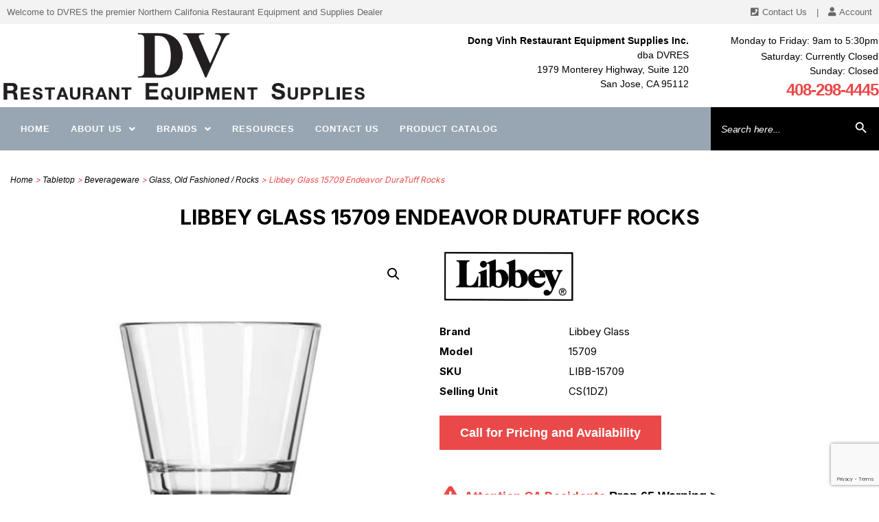

--- FILE ---
content_type: text/html; charset=utf-8
request_url: https://www.google.com/recaptcha/api2/anchor?ar=1&k=6LdrN30iAAAAAMH_79j3xPhdSOAOoehFRrMVjmNb&co=aHR0cHM6Ly9kdnJlcy5jb206NDQz&hl=en&v=PoyoqOPhxBO7pBk68S4YbpHZ&size=invisible&anchor-ms=20000&execute-ms=30000&cb=fpd647ipn0fe
body_size: 48859
content:
<!DOCTYPE HTML><html dir="ltr" lang="en"><head><meta http-equiv="Content-Type" content="text/html; charset=UTF-8">
<meta http-equiv="X-UA-Compatible" content="IE=edge">
<title>reCAPTCHA</title>
<style type="text/css">
/* cyrillic-ext */
@font-face {
  font-family: 'Roboto';
  font-style: normal;
  font-weight: 400;
  font-stretch: 100%;
  src: url(//fonts.gstatic.com/s/roboto/v48/KFO7CnqEu92Fr1ME7kSn66aGLdTylUAMa3GUBHMdazTgWw.woff2) format('woff2');
  unicode-range: U+0460-052F, U+1C80-1C8A, U+20B4, U+2DE0-2DFF, U+A640-A69F, U+FE2E-FE2F;
}
/* cyrillic */
@font-face {
  font-family: 'Roboto';
  font-style: normal;
  font-weight: 400;
  font-stretch: 100%;
  src: url(//fonts.gstatic.com/s/roboto/v48/KFO7CnqEu92Fr1ME7kSn66aGLdTylUAMa3iUBHMdazTgWw.woff2) format('woff2');
  unicode-range: U+0301, U+0400-045F, U+0490-0491, U+04B0-04B1, U+2116;
}
/* greek-ext */
@font-face {
  font-family: 'Roboto';
  font-style: normal;
  font-weight: 400;
  font-stretch: 100%;
  src: url(//fonts.gstatic.com/s/roboto/v48/KFO7CnqEu92Fr1ME7kSn66aGLdTylUAMa3CUBHMdazTgWw.woff2) format('woff2');
  unicode-range: U+1F00-1FFF;
}
/* greek */
@font-face {
  font-family: 'Roboto';
  font-style: normal;
  font-weight: 400;
  font-stretch: 100%;
  src: url(//fonts.gstatic.com/s/roboto/v48/KFO7CnqEu92Fr1ME7kSn66aGLdTylUAMa3-UBHMdazTgWw.woff2) format('woff2');
  unicode-range: U+0370-0377, U+037A-037F, U+0384-038A, U+038C, U+038E-03A1, U+03A3-03FF;
}
/* math */
@font-face {
  font-family: 'Roboto';
  font-style: normal;
  font-weight: 400;
  font-stretch: 100%;
  src: url(//fonts.gstatic.com/s/roboto/v48/KFO7CnqEu92Fr1ME7kSn66aGLdTylUAMawCUBHMdazTgWw.woff2) format('woff2');
  unicode-range: U+0302-0303, U+0305, U+0307-0308, U+0310, U+0312, U+0315, U+031A, U+0326-0327, U+032C, U+032F-0330, U+0332-0333, U+0338, U+033A, U+0346, U+034D, U+0391-03A1, U+03A3-03A9, U+03B1-03C9, U+03D1, U+03D5-03D6, U+03F0-03F1, U+03F4-03F5, U+2016-2017, U+2034-2038, U+203C, U+2040, U+2043, U+2047, U+2050, U+2057, U+205F, U+2070-2071, U+2074-208E, U+2090-209C, U+20D0-20DC, U+20E1, U+20E5-20EF, U+2100-2112, U+2114-2115, U+2117-2121, U+2123-214F, U+2190, U+2192, U+2194-21AE, U+21B0-21E5, U+21F1-21F2, U+21F4-2211, U+2213-2214, U+2216-22FF, U+2308-230B, U+2310, U+2319, U+231C-2321, U+2336-237A, U+237C, U+2395, U+239B-23B7, U+23D0, U+23DC-23E1, U+2474-2475, U+25AF, U+25B3, U+25B7, U+25BD, U+25C1, U+25CA, U+25CC, U+25FB, U+266D-266F, U+27C0-27FF, U+2900-2AFF, U+2B0E-2B11, U+2B30-2B4C, U+2BFE, U+3030, U+FF5B, U+FF5D, U+1D400-1D7FF, U+1EE00-1EEFF;
}
/* symbols */
@font-face {
  font-family: 'Roboto';
  font-style: normal;
  font-weight: 400;
  font-stretch: 100%;
  src: url(//fonts.gstatic.com/s/roboto/v48/KFO7CnqEu92Fr1ME7kSn66aGLdTylUAMaxKUBHMdazTgWw.woff2) format('woff2');
  unicode-range: U+0001-000C, U+000E-001F, U+007F-009F, U+20DD-20E0, U+20E2-20E4, U+2150-218F, U+2190, U+2192, U+2194-2199, U+21AF, U+21E6-21F0, U+21F3, U+2218-2219, U+2299, U+22C4-22C6, U+2300-243F, U+2440-244A, U+2460-24FF, U+25A0-27BF, U+2800-28FF, U+2921-2922, U+2981, U+29BF, U+29EB, U+2B00-2BFF, U+4DC0-4DFF, U+FFF9-FFFB, U+10140-1018E, U+10190-1019C, U+101A0, U+101D0-101FD, U+102E0-102FB, U+10E60-10E7E, U+1D2C0-1D2D3, U+1D2E0-1D37F, U+1F000-1F0FF, U+1F100-1F1AD, U+1F1E6-1F1FF, U+1F30D-1F30F, U+1F315, U+1F31C, U+1F31E, U+1F320-1F32C, U+1F336, U+1F378, U+1F37D, U+1F382, U+1F393-1F39F, U+1F3A7-1F3A8, U+1F3AC-1F3AF, U+1F3C2, U+1F3C4-1F3C6, U+1F3CA-1F3CE, U+1F3D4-1F3E0, U+1F3ED, U+1F3F1-1F3F3, U+1F3F5-1F3F7, U+1F408, U+1F415, U+1F41F, U+1F426, U+1F43F, U+1F441-1F442, U+1F444, U+1F446-1F449, U+1F44C-1F44E, U+1F453, U+1F46A, U+1F47D, U+1F4A3, U+1F4B0, U+1F4B3, U+1F4B9, U+1F4BB, U+1F4BF, U+1F4C8-1F4CB, U+1F4D6, U+1F4DA, U+1F4DF, U+1F4E3-1F4E6, U+1F4EA-1F4ED, U+1F4F7, U+1F4F9-1F4FB, U+1F4FD-1F4FE, U+1F503, U+1F507-1F50B, U+1F50D, U+1F512-1F513, U+1F53E-1F54A, U+1F54F-1F5FA, U+1F610, U+1F650-1F67F, U+1F687, U+1F68D, U+1F691, U+1F694, U+1F698, U+1F6AD, U+1F6B2, U+1F6B9-1F6BA, U+1F6BC, U+1F6C6-1F6CF, U+1F6D3-1F6D7, U+1F6E0-1F6EA, U+1F6F0-1F6F3, U+1F6F7-1F6FC, U+1F700-1F7FF, U+1F800-1F80B, U+1F810-1F847, U+1F850-1F859, U+1F860-1F887, U+1F890-1F8AD, U+1F8B0-1F8BB, U+1F8C0-1F8C1, U+1F900-1F90B, U+1F93B, U+1F946, U+1F984, U+1F996, U+1F9E9, U+1FA00-1FA6F, U+1FA70-1FA7C, U+1FA80-1FA89, U+1FA8F-1FAC6, U+1FACE-1FADC, U+1FADF-1FAE9, U+1FAF0-1FAF8, U+1FB00-1FBFF;
}
/* vietnamese */
@font-face {
  font-family: 'Roboto';
  font-style: normal;
  font-weight: 400;
  font-stretch: 100%;
  src: url(//fonts.gstatic.com/s/roboto/v48/KFO7CnqEu92Fr1ME7kSn66aGLdTylUAMa3OUBHMdazTgWw.woff2) format('woff2');
  unicode-range: U+0102-0103, U+0110-0111, U+0128-0129, U+0168-0169, U+01A0-01A1, U+01AF-01B0, U+0300-0301, U+0303-0304, U+0308-0309, U+0323, U+0329, U+1EA0-1EF9, U+20AB;
}
/* latin-ext */
@font-face {
  font-family: 'Roboto';
  font-style: normal;
  font-weight: 400;
  font-stretch: 100%;
  src: url(//fonts.gstatic.com/s/roboto/v48/KFO7CnqEu92Fr1ME7kSn66aGLdTylUAMa3KUBHMdazTgWw.woff2) format('woff2');
  unicode-range: U+0100-02BA, U+02BD-02C5, U+02C7-02CC, U+02CE-02D7, U+02DD-02FF, U+0304, U+0308, U+0329, U+1D00-1DBF, U+1E00-1E9F, U+1EF2-1EFF, U+2020, U+20A0-20AB, U+20AD-20C0, U+2113, U+2C60-2C7F, U+A720-A7FF;
}
/* latin */
@font-face {
  font-family: 'Roboto';
  font-style: normal;
  font-weight: 400;
  font-stretch: 100%;
  src: url(//fonts.gstatic.com/s/roboto/v48/KFO7CnqEu92Fr1ME7kSn66aGLdTylUAMa3yUBHMdazQ.woff2) format('woff2');
  unicode-range: U+0000-00FF, U+0131, U+0152-0153, U+02BB-02BC, U+02C6, U+02DA, U+02DC, U+0304, U+0308, U+0329, U+2000-206F, U+20AC, U+2122, U+2191, U+2193, U+2212, U+2215, U+FEFF, U+FFFD;
}
/* cyrillic-ext */
@font-face {
  font-family: 'Roboto';
  font-style: normal;
  font-weight: 500;
  font-stretch: 100%;
  src: url(//fonts.gstatic.com/s/roboto/v48/KFO7CnqEu92Fr1ME7kSn66aGLdTylUAMa3GUBHMdazTgWw.woff2) format('woff2');
  unicode-range: U+0460-052F, U+1C80-1C8A, U+20B4, U+2DE0-2DFF, U+A640-A69F, U+FE2E-FE2F;
}
/* cyrillic */
@font-face {
  font-family: 'Roboto';
  font-style: normal;
  font-weight: 500;
  font-stretch: 100%;
  src: url(//fonts.gstatic.com/s/roboto/v48/KFO7CnqEu92Fr1ME7kSn66aGLdTylUAMa3iUBHMdazTgWw.woff2) format('woff2');
  unicode-range: U+0301, U+0400-045F, U+0490-0491, U+04B0-04B1, U+2116;
}
/* greek-ext */
@font-face {
  font-family: 'Roboto';
  font-style: normal;
  font-weight: 500;
  font-stretch: 100%;
  src: url(//fonts.gstatic.com/s/roboto/v48/KFO7CnqEu92Fr1ME7kSn66aGLdTylUAMa3CUBHMdazTgWw.woff2) format('woff2');
  unicode-range: U+1F00-1FFF;
}
/* greek */
@font-face {
  font-family: 'Roboto';
  font-style: normal;
  font-weight: 500;
  font-stretch: 100%;
  src: url(//fonts.gstatic.com/s/roboto/v48/KFO7CnqEu92Fr1ME7kSn66aGLdTylUAMa3-UBHMdazTgWw.woff2) format('woff2');
  unicode-range: U+0370-0377, U+037A-037F, U+0384-038A, U+038C, U+038E-03A1, U+03A3-03FF;
}
/* math */
@font-face {
  font-family: 'Roboto';
  font-style: normal;
  font-weight: 500;
  font-stretch: 100%;
  src: url(//fonts.gstatic.com/s/roboto/v48/KFO7CnqEu92Fr1ME7kSn66aGLdTylUAMawCUBHMdazTgWw.woff2) format('woff2');
  unicode-range: U+0302-0303, U+0305, U+0307-0308, U+0310, U+0312, U+0315, U+031A, U+0326-0327, U+032C, U+032F-0330, U+0332-0333, U+0338, U+033A, U+0346, U+034D, U+0391-03A1, U+03A3-03A9, U+03B1-03C9, U+03D1, U+03D5-03D6, U+03F0-03F1, U+03F4-03F5, U+2016-2017, U+2034-2038, U+203C, U+2040, U+2043, U+2047, U+2050, U+2057, U+205F, U+2070-2071, U+2074-208E, U+2090-209C, U+20D0-20DC, U+20E1, U+20E5-20EF, U+2100-2112, U+2114-2115, U+2117-2121, U+2123-214F, U+2190, U+2192, U+2194-21AE, U+21B0-21E5, U+21F1-21F2, U+21F4-2211, U+2213-2214, U+2216-22FF, U+2308-230B, U+2310, U+2319, U+231C-2321, U+2336-237A, U+237C, U+2395, U+239B-23B7, U+23D0, U+23DC-23E1, U+2474-2475, U+25AF, U+25B3, U+25B7, U+25BD, U+25C1, U+25CA, U+25CC, U+25FB, U+266D-266F, U+27C0-27FF, U+2900-2AFF, U+2B0E-2B11, U+2B30-2B4C, U+2BFE, U+3030, U+FF5B, U+FF5D, U+1D400-1D7FF, U+1EE00-1EEFF;
}
/* symbols */
@font-face {
  font-family: 'Roboto';
  font-style: normal;
  font-weight: 500;
  font-stretch: 100%;
  src: url(//fonts.gstatic.com/s/roboto/v48/KFO7CnqEu92Fr1ME7kSn66aGLdTylUAMaxKUBHMdazTgWw.woff2) format('woff2');
  unicode-range: U+0001-000C, U+000E-001F, U+007F-009F, U+20DD-20E0, U+20E2-20E4, U+2150-218F, U+2190, U+2192, U+2194-2199, U+21AF, U+21E6-21F0, U+21F3, U+2218-2219, U+2299, U+22C4-22C6, U+2300-243F, U+2440-244A, U+2460-24FF, U+25A0-27BF, U+2800-28FF, U+2921-2922, U+2981, U+29BF, U+29EB, U+2B00-2BFF, U+4DC0-4DFF, U+FFF9-FFFB, U+10140-1018E, U+10190-1019C, U+101A0, U+101D0-101FD, U+102E0-102FB, U+10E60-10E7E, U+1D2C0-1D2D3, U+1D2E0-1D37F, U+1F000-1F0FF, U+1F100-1F1AD, U+1F1E6-1F1FF, U+1F30D-1F30F, U+1F315, U+1F31C, U+1F31E, U+1F320-1F32C, U+1F336, U+1F378, U+1F37D, U+1F382, U+1F393-1F39F, U+1F3A7-1F3A8, U+1F3AC-1F3AF, U+1F3C2, U+1F3C4-1F3C6, U+1F3CA-1F3CE, U+1F3D4-1F3E0, U+1F3ED, U+1F3F1-1F3F3, U+1F3F5-1F3F7, U+1F408, U+1F415, U+1F41F, U+1F426, U+1F43F, U+1F441-1F442, U+1F444, U+1F446-1F449, U+1F44C-1F44E, U+1F453, U+1F46A, U+1F47D, U+1F4A3, U+1F4B0, U+1F4B3, U+1F4B9, U+1F4BB, U+1F4BF, U+1F4C8-1F4CB, U+1F4D6, U+1F4DA, U+1F4DF, U+1F4E3-1F4E6, U+1F4EA-1F4ED, U+1F4F7, U+1F4F9-1F4FB, U+1F4FD-1F4FE, U+1F503, U+1F507-1F50B, U+1F50D, U+1F512-1F513, U+1F53E-1F54A, U+1F54F-1F5FA, U+1F610, U+1F650-1F67F, U+1F687, U+1F68D, U+1F691, U+1F694, U+1F698, U+1F6AD, U+1F6B2, U+1F6B9-1F6BA, U+1F6BC, U+1F6C6-1F6CF, U+1F6D3-1F6D7, U+1F6E0-1F6EA, U+1F6F0-1F6F3, U+1F6F7-1F6FC, U+1F700-1F7FF, U+1F800-1F80B, U+1F810-1F847, U+1F850-1F859, U+1F860-1F887, U+1F890-1F8AD, U+1F8B0-1F8BB, U+1F8C0-1F8C1, U+1F900-1F90B, U+1F93B, U+1F946, U+1F984, U+1F996, U+1F9E9, U+1FA00-1FA6F, U+1FA70-1FA7C, U+1FA80-1FA89, U+1FA8F-1FAC6, U+1FACE-1FADC, U+1FADF-1FAE9, U+1FAF0-1FAF8, U+1FB00-1FBFF;
}
/* vietnamese */
@font-face {
  font-family: 'Roboto';
  font-style: normal;
  font-weight: 500;
  font-stretch: 100%;
  src: url(//fonts.gstatic.com/s/roboto/v48/KFO7CnqEu92Fr1ME7kSn66aGLdTylUAMa3OUBHMdazTgWw.woff2) format('woff2');
  unicode-range: U+0102-0103, U+0110-0111, U+0128-0129, U+0168-0169, U+01A0-01A1, U+01AF-01B0, U+0300-0301, U+0303-0304, U+0308-0309, U+0323, U+0329, U+1EA0-1EF9, U+20AB;
}
/* latin-ext */
@font-face {
  font-family: 'Roboto';
  font-style: normal;
  font-weight: 500;
  font-stretch: 100%;
  src: url(//fonts.gstatic.com/s/roboto/v48/KFO7CnqEu92Fr1ME7kSn66aGLdTylUAMa3KUBHMdazTgWw.woff2) format('woff2');
  unicode-range: U+0100-02BA, U+02BD-02C5, U+02C7-02CC, U+02CE-02D7, U+02DD-02FF, U+0304, U+0308, U+0329, U+1D00-1DBF, U+1E00-1E9F, U+1EF2-1EFF, U+2020, U+20A0-20AB, U+20AD-20C0, U+2113, U+2C60-2C7F, U+A720-A7FF;
}
/* latin */
@font-face {
  font-family: 'Roboto';
  font-style: normal;
  font-weight: 500;
  font-stretch: 100%;
  src: url(//fonts.gstatic.com/s/roboto/v48/KFO7CnqEu92Fr1ME7kSn66aGLdTylUAMa3yUBHMdazQ.woff2) format('woff2');
  unicode-range: U+0000-00FF, U+0131, U+0152-0153, U+02BB-02BC, U+02C6, U+02DA, U+02DC, U+0304, U+0308, U+0329, U+2000-206F, U+20AC, U+2122, U+2191, U+2193, U+2212, U+2215, U+FEFF, U+FFFD;
}
/* cyrillic-ext */
@font-face {
  font-family: 'Roboto';
  font-style: normal;
  font-weight: 900;
  font-stretch: 100%;
  src: url(//fonts.gstatic.com/s/roboto/v48/KFO7CnqEu92Fr1ME7kSn66aGLdTylUAMa3GUBHMdazTgWw.woff2) format('woff2');
  unicode-range: U+0460-052F, U+1C80-1C8A, U+20B4, U+2DE0-2DFF, U+A640-A69F, U+FE2E-FE2F;
}
/* cyrillic */
@font-face {
  font-family: 'Roboto';
  font-style: normal;
  font-weight: 900;
  font-stretch: 100%;
  src: url(//fonts.gstatic.com/s/roboto/v48/KFO7CnqEu92Fr1ME7kSn66aGLdTylUAMa3iUBHMdazTgWw.woff2) format('woff2');
  unicode-range: U+0301, U+0400-045F, U+0490-0491, U+04B0-04B1, U+2116;
}
/* greek-ext */
@font-face {
  font-family: 'Roboto';
  font-style: normal;
  font-weight: 900;
  font-stretch: 100%;
  src: url(//fonts.gstatic.com/s/roboto/v48/KFO7CnqEu92Fr1ME7kSn66aGLdTylUAMa3CUBHMdazTgWw.woff2) format('woff2');
  unicode-range: U+1F00-1FFF;
}
/* greek */
@font-face {
  font-family: 'Roboto';
  font-style: normal;
  font-weight: 900;
  font-stretch: 100%;
  src: url(//fonts.gstatic.com/s/roboto/v48/KFO7CnqEu92Fr1ME7kSn66aGLdTylUAMa3-UBHMdazTgWw.woff2) format('woff2');
  unicode-range: U+0370-0377, U+037A-037F, U+0384-038A, U+038C, U+038E-03A1, U+03A3-03FF;
}
/* math */
@font-face {
  font-family: 'Roboto';
  font-style: normal;
  font-weight: 900;
  font-stretch: 100%;
  src: url(//fonts.gstatic.com/s/roboto/v48/KFO7CnqEu92Fr1ME7kSn66aGLdTylUAMawCUBHMdazTgWw.woff2) format('woff2');
  unicode-range: U+0302-0303, U+0305, U+0307-0308, U+0310, U+0312, U+0315, U+031A, U+0326-0327, U+032C, U+032F-0330, U+0332-0333, U+0338, U+033A, U+0346, U+034D, U+0391-03A1, U+03A3-03A9, U+03B1-03C9, U+03D1, U+03D5-03D6, U+03F0-03F1, U+03F4-03F5, U+2016-2017, U+2034-2038, U+203C, U+2040, U+2043, U+2047, U+2050, U+2057, U+205F, U+2070-2071, U+2074-208E, U+2090-209C, U+20D0-20DC, U+20E1, U+20E5-20EF, U+2100-2112, U+2114-2115, U+2117-2121, U+2123-214F, U+2190, U+2192, U+2194-21AE, U+21B0-21E5, U+21F1-21F2, U+21F4-2211, U+2213-2214, U+2216-22FF, U+2308-230B, U+2310, U+2319, U+231C-2321, U+2336-237A, U+237C, U+2395, U+239B-23B7, U+23D0, U+23DC-23E1, U+2474-2475, U+25AF, U+25B3, U+25B7, U+25BD, U+25C1, U+25CA, U+25CC, U+25FB, U+266D-266F, U+27C0-27FF, U+2900-2AFF, U+2B0E-2B11, U+2B30-2B4C, U+2BFE, U+3030, U+FF5B, U+FF5D, U+1D400-1D7FF, U+1EE00-1EEFF;
}
/* symbols */
@font-face {
  font-family: 'Roboto';
  font-style: normal;
  font-weight: 900;
  font-stretch: 100%;
  src: url(//fonts.gstatic.com/s/roboto/v48/KFO7CnqEu92Fr1ME7kSn66aGLdTylUAMaxKUBHMdazTgWw.woff2) format('woff2');
  unicode-range: U+0001-000C, U+000E-001F, U+007F-009F, U+20DD-20E0, U+20E2-20E4, U+2150-218F, U+2190, U+2192, U+2194-2199, U+21AF, U+21E6-21F0, U+21F3, U+2218-2219, U+2299, U+22C4-22C6, U+2300-243F, U+2440-244A, U+2460-24FF, U+25A0-27BF, U+2800-28FF, U+2921-2922, U+2981, U+29BF, U+29EB, U+2B00-2BFF, U+4DC0-4DFF, U+FFF9-FFFB, U+10140-1018E, U+10190-1019C, U+101A0, U+101D0-101FD, U+102E0-102FB, U+10E60-10E7E, U+1D2C0-1D2D3, U+1D2E0-1D37F, U+1F000-1F0FF, U+1F100-1F1AD, U+1F1E6-1F1FF, U+1F30D-1F30F, U+1F315, U+1F31C, U+1F31E, U+1F320-1F32C, U+1F336, U+1F378, U+1F37D, U+1F382, U+1F393-1F39F, U+1F3A7-1F3A8, U+1F3AC-1F3AF, U+1F3C2, U+1F3C4-1F3C6, U+1F3CA-1F3CE, U+1F3D4-1F3E0, U+1F3ED, U+1F3F1-1F3F3, U+1F3F5-1F3F7, U+1F408, U+1F415, U+1F41F, U+1F426, U+1F43F, U+1F441-1F442, U+1F444, U+1F446-1F449, U+1F44C-1F44E, U+1F453, U+1F46A, U+1F47D, U+1F4A3, U+1F4B0, U+1F4B3, U+1F4B9, U+1F4BB, U+1F4BF, U+1F4C8-1F4CB, U+1F4D6, U+1F4DA, U+1F4DF, U+1F4E3-1F4E6, U+1F4EA-1F4ED, U+1F4F7, U+1F4F9-1F4FB, U+1F4FD-1F4FE, U+1F503, U+1F507-1F50B, U+1F50D, U+1F512-1F513, U+1F53E-1F54A, U+1F54F-1F5FA, U+1F610, U+1F650-1F67F, U+1F687, U+1F68D, U+1F691, U+1F694, U+1F698, U+1F6AD, U+1F6B2, U+1F6B9-1F6BA, U+1F6BC, U+1F6C6-1F6CF, U+1F6D3-1F6D7, U+1F6E0-1F6EA, U+1F6F0-1F6F3, U+1F6F7-1F6FC, U+1F700-1F7FF, U+1F800-1F80B, U+1F810-1F847, U+1F850-1F859, U+1F860-1F887, U+1F890-1F8AD, U+1F8B0-1F8BB, U+1F8C0-1F8C1, U+1F900-1F90B, U+1F93B, U+1F946, U+1F984, U+1F996, U+1F9E9, U+1FA00-1FA6F, U+1FA70-1FA7C, U+1FA80-1FA89, U+1FA8F-1FAC6, U+1FACE-1FADC, U+1FADF-1FAE9, U+1FAF0-1FAF8, U+1FB00-1FBFF;
}
/* vietnamese */
@font-face {
  font-family: 'Roboto';
  font-style: normal;
  font-weight: 900;
  font-stretch: 100%;
  src: url(//fonts.gstatic.com/s/roboto/v48/KFO7CnqEu92Fr1ME7kSn66aGLdTylUAMa3OUBHMdazTgWw.woff2) format('woff2');
  unicode-range: U+0102-0103, U+0110-0111, U+0128-0129, U+0168-0169, U+01A0-01A1, U+01AF-01B0, U+0300-0301, U+0303-0304, U+0308-0309, U+0323, U+0329, U+1EA0-1EF9, U+20AB;
}
/* latin-ext */
@font-face {
  font-family: 'Roboto';
  font-style: normal;
  font-weight: 900;
  font-stretch: 100%;
  src: url(//fonts.gstatic.com/s/roboto/v48/KFO7CnqEu92Fr1ME7kSn66aGLdTylUAMa3KUBHMdazTgWw.woff2) format('woff2');
  unicode-range: U+0100-02BA, U+02BD-02C5, U+02C7-02CC, U+02CE-02D7, U+02DD-02FF, U+0304, U+0308, U+0329, U+1D00-1DBF, U+1E00-1E9F, U+1EF2-1EFF, U+2020, U+20A0-20AB, U+20AD-20C0, U+2113, U+2C60-2C7F, U+A720-A7FF;
}
/* latin */
@font-face {
  font-family: 'Roboto';
  font-style: normal;
  font-weight: 900;
  font-stretch: 100%;
  src: url(//fonts.gstatic.com/s/roboto/v48/KFO7CnqEu92Fr1ME7kSn66aGLdTylUAMa3yUBHMdazQ.woff2) format('woff2');
  unicode-range: U+0000-00FF, U+0131, U+0152-0153, U+02BB-02BC, U+02C6, U+02DA, U+02DC, U+0304, U+0308, U+0329, U+2000-206F, U+20AC, U+2122, U+2191, U+2193, U+2212, U+2215, U+FEFF, U+FFFD;
}

</style>
<link rel="stylesheet" type="text/css" href="https://www.gstatic.com/recaptcha/releases/PoyoqOPhxBO7pBk68S4YbpHZ/styles__ltr.css">
<script nonce="dKeHQa5eKfQgWhodjeqr5w" type="text/javascript">window['__recaptcha_api'] = 'https://www.google.com/recaptcha/api2/';</script>
<script type="text/javascript" src="https://www.gstatic.com/recaptcha/releases/PoyoqOPhxBO7pBk68S4YbpHZ/recaptcha__en.js" nonce="dKeHQa5eKfQgWhodjeqr5w">
      
    </script></head>
<body><div id="rc-anchor-alert" class="rc-anchor-alert"></div>
<input type="hidden" id="recaptcha-token" value="[base64]">
<script type="text/javascript" nonce="dKeHQa5eKfQgWhodjeqr5w">
      recaptcha.anchor.Main.init("[\x22ainput\x22,[\x22bgdata\x22,\x22\x22,\[base64]/[base64]/[base64]/KE4oMTI0LHYsdi5HKSxMWihsLHYpKTpOKDEyNCx2LGwpLFYpLHYpLFQpKSxGKDE3MSx2KX0scjc9ZnVuY3Rpb24obCl7cmV0dXJuIGx9LEM9ZnVuY3Rpb24obCxWLHYpe04odixsLFYpLFZbYWtdPTI3OTZ9LG49ZnVuY3Rpb24obCxWKXtWLlg9KChWLlg/[base64]/[base64]/[base64]/[base64]/[base64]/[base64]/[base64]/[base64]/[base64]/[base64]/[base64]\\u003d\x22,\[base64]\\u003d\x22,\[base64]/YiUQF8K6ZUdUPsOFIMO+YFzDj8OfeWHDmMKXwpRNdWvCrcK8wrjDp2XDt23DtnZOw7fCksKqMsOKaMKIYU3Dl8OrfsOHwp3CnArCqTtuwqLCvsKxw4XChWPDjD3DhsOQMcK2BUJKN8KPw4XDpMK0woU5w6DDscOidsOlw7BwwowrWz/DhcKLw6whXxB9woJSCjLCqy7Cqy3ChBlZw7oNXsKQwonDohpqwpt0OULDhTrCl8KSHVFzw7QdVMKhwqMeRMKRw6sCB13Ch1rDvBBawo3DqMKow6YYw4d9EhXDrMOTw5TDiRM4wqnCgD/[base64]/[base64]/DvMK7wqRdOHzDg35vw7dUw4LDt1sBw6IBe1VOSXnClyAzFcKTJMKHw4JqQ8Ocw6/[base64]/Dj8OMwrkIw7ohecKGFGTCq8KOLcO/wo3Dpyckwp/DrsKXJSkSY8OVJGgpXsOda0zDmcKNw5XDl09QOzEqw5rCjsOKw483wpjDqG/CghdJw7PCpiNgwp1VZxMQRB7CpcKgw5fCgsKew54RMAfCkytowodhNsKDRsK6wpLDjVApcWHCvljDmFw7w4Vuw4bDmCtEQlNFasKEw7F6w6JTwoAzw4rDmxDCrTfCtsKWw7DDlEwKZsK/wrrDvTJ6T8OLw47DisKnwqvDklnCkGVhfMOZJsKSPcKuw7fDscKeBB8rwp/DiMOXTlAbAcKBCgDCi10iwpp3TldGWMOKa0zDkV7Cn8ODIMOjczDDl0IwYcKYbcKNw6LCs1JWZsO6wqrCncKSw4/Dpmpyw5RGHcOuwoEHCm/[base64]/DqBfDgsKjP8KYPCwNwpZ6dBHCjxN4wp86w7fDicKxBEnCr2HDnMKdDMKwfMOuw64VScOQK8KBSVLDrhNXd8O/worCnSpKw7rDvcOXVcKHdsKGTi4Awoprw691wpQOeyZYJmjCpHDCicO5DCgAw43CsMOuwovCqx5Pw74SwonDsjHDkjIUwpzCocODDcK4G8Kqw5hsOMK5wpVPwozCr8KqTCsZYMORGMK9w5TDlkU5w4wqwoLCv3bDm1prTcKww70/woI3GljDvMOQS0XDpV9vZ8KfMl/[base64]/HWrDvMO/[base64]/DosKDw7RYMAvCpMKpICUXbCbCgsOqw4HCjsKfYEYAZ8OjI8OnwqUGwo0ZdlfDvcONwpAswqjCuUzDmEbCosKuYsK+RR0XPcOywqtTwonDswbDvsOqeMOweRnDoMKzVsKCw7geUgggBGp4ZsO+InrDr8O/[base64]/w7UhXsO6e0TCizzCt2nDlnNsOcKYC8KjcMK6JMO7YcO9wp1QP21PZg/DusO3OzzDrsKBwoTDuB/CpMK5w6lASl7DtH7Cnwx1wpcqJ8K5YcOPw6J/SWw3dMOgwoF7CsK+fTHDqwfDgkYVKSpjYsK6w7sjf8Kzwrdaw6tGw7jCqEt9wqt5YzfDs8OCW8OWXyDDvBpLAXvDkGzCgsO6aMOsKDUWVSjDoMODwojCtX3CuDg3w7jCnCHCkcONw43DtcOfJsOtw4XDqcO7EgIuYsOpw5LDvx9Dw7XDunPDpsK/LH3Dil1LT0A2w5nCvXjCj8Kgw4LCim53w5MWw5RrwrIQWWnDtSHDv8K8w4DCrMKvbsOgZEJmRhTDqsKIOTXDjlspwpXCj24Sw4U/G3xERi5OwpzClMKIByUEwojCkF96w48pwrLCpcOxUDLDmcKcwqfCrVfCjjkAw6/Dj8KGEsKbw4rClcOcw7MBwrlANsKaVsKiecOjwr3Cs8KVw7jDv3DCrRfDiMOVXcOnw7vDt8K2DcO5wqYrHSfCkR7CmW1xw7PDpQhSwpjCssKWIcOSYcO+ORrDjGbCvsOeFMOJwqErw4vCpMK/w5fCtkgyMcKRPkTDm2rCil3Com3Dg316w7RAIcKWwo/DjMOtw78VfXPCnnt+GWDDqsObe8KSWDQew5UXAMOre8OSwozCocO3ChbDq8KtwpHDvQREwrzCrcOqFMOGdsOgMCXChMOwbMOEQhkDw6EbwoTClsO1EMOgE8OrwrrCiynCr3odw5XDvBrDlC19wrTDuAAVw6FxeG1Zw5JZw7xaW3/CgDfCt8Kgw6zCsUjCtcK9BsO4AU9fL8KFOcOVwrPDqn7CnMKIOMKzKgHCnsK+wqHDn8K5EDbCg8Oke8ONwphgwrXDkcOtwpnCuMKXFzTDn2nCscKqwq9GwrzClcOyJS4xU3tywrDCs2lPIjTCrndCwrnDjMOvw5k3CMKOw4FhwrJ/[base64]/wo4qw5NlVMKuT3c1wonCssKZMRbCqsKXL8Kow6QNwps3cgF6wpfCuDfDjQNMw5hQw7caEsKsw4RBMwXDg8Kpanxvw73DssKbwo7Dl8OAwq3DnG3DsirCnWrDoXbDrMK0SW/CsSkhCMKrw65Zw7XClUPCi8OGPHTDnWzDoMK2dMOeIcKYwq3CkEk4w5Q4wosWE8KrwpEKwo3DvnPCmcKYEWLDqzEKYcOMNEfDmiwQK1hhY8KWwrbCiMOLw7ZSBlfClMKEdx9zwq4HH1bCnEDCm8K+HcKwaMOeH8KZw5nCr1fDrnvCg8Kmw51rw65iNMKjwq7ChRHDom/DqF3DukHDlizClUTDm380fEXDgQwfajxxGsKDRi/[base64]/F8OPw4Mzw6jCjxlNwpYZwotaw5zCsyJROz9wG8KRwrnDnjHCpcKzwrvCrg3DslHDqktFwrHDp3pxw6DDk2tcUcKuEhExa8KtW8KMLBrDncKvCsOwworDnMKxOzBpw7ddcTctw74AwrXDlMOVw4HDlnPDhcOrw7F+dcOwdWHCk8OPdVl/woHCnVjCh8K4L8KFaUByORrCpsOGw4LDuXPCuiXDp8O0wrYFdMOBwrzCohjCpSkVw71AD8K0w6LClMKTw4/[base64]/DlhBewobCuMKbDcOow68uCMOMw5nClyJ6GQIgwqZtEGvCgE4/w7rCpMO/w4McwqfDrcOmwq/[base64]/YcK/[base64]/CusKxw4MKwqTCjxLDuXNDw7zDoX3CnDnDgMOJc8KOwo/DnlERJW3Dp24cAcKTXcOHUR0CHnrDsGsndRzCpyMgw6ZewofCqcO4T8Ocwp/CicO/wpbCuDxeAMKtAkvCigR5w7LCncK9fFsmZcKbwpZtw7c0JHDDn8K/c8KpVFzCj1nDvsOfw7tmNXsFbFYow7cOwqFRwp/DsMOYw6bClDbCmTl/csK8w60iMTjCvMOnwolLGg5GwrAWecKMbxTCkz48w5PDlCPCv2UZImwrNjfDsi09wpvCr8K0DBF/I8KRwqVTGMKnw6rDkRI0F20HT8OMb8O1wqfDqMOhwrEhw4vDqCPDoMKwwrUtw5R+w7YmXG7DtFYrw4fCsmTDvcKjfcKBwqgIwr/CjsKbV8OaY8KRwo95ShXCvx97fsK0VsO6P8KnwqlSB23CnMK8RsKww5vDosO2wpc0IzNew6/Cr8KqKsOBwpQPTHjDolPCqMKGbsO4AzxXwrjDhcO1w4MUfMKCwpcZOcO7w4tGKMK/w4x6fcKfaRoXwr1Yw6vCocKVwo7CsMKkS8O+wpfCnwxQw7/[base64]/Duk90OBJPEEByUMKhNQd+w6jCssKuUH0hD8KrDjh6w7bDnMOgwog2w6/[base64]/wqnDkhjDtSbDo35EbCTCnMKzw6DCocOqTnHDnybDh2DDpCDDjsKxQcK5KMOFwohOOMKNw718b8KRwqMod8OPw6x0Y15lcWjCmMKkFADCoCXDp3XDujDCoxZJBsOXfCA9wp7Dr8Kuwos9wq4WE8KhRDPCoAjCrMKGw44xbVPDmsOhwrIfZsKEw5TDq8K4asO4wrLCngs/wqXDi0lmOcO1wpnCn8KKAMKXaMOxw5YcXcKlw6ZeXsOAwpLDlzfCvcKYLlbCksKccsOYCcO9w77DvcOXbAzDucOPwpnCqsOAXMKhwqzDr8Okw7Brwp4TUhM8w68XRlYWUXzDiFHDrMKrLsOCIMKFw7AJH8OPLMK8w7xUwpvCqsKww5rDvyzDjsK7c8KQb2t7bB/[base64]/DmcOACcOcw7nCl8KPOyQIw41zwrc9WMOAFMK1NB8CAMO/Xn4/w4MXBMK1wprCigwVVcKuOcOiAMKhw5kAwqg5wpHDhsOdw5LCrgpSXUXDqMOqw6cKw6dzAyPDnEDDqcKTNVvDh8Kjw4DDvcKww4rCtk0vAXUNw6hHwpnDvsKYwqBQOMODw5fDgCcxwq7CnVvDkBXDs8K/w7EBwpw+RURcwrdPNMKdwoVoT0vCqAvChEV/[base64]/CiyzCuW1yAGhTw71Nwp3CkVJ2woAew65IHwPCksO+JMOBwpDClkUMZAZiDQLDlsOQw7DDgsK7w6pJacOJbG0vwpvDjAtNw7rDl8K/R2rDisOpwpVFEADDtgBSw54QwrfCoGIudMO/UWhIw7xaE8KGwqEewoVDWsOaL8OPw69lBSjDpETDqcKIJ8KfJsKeMcKawojCkcKpwoMcw5bDvVoSw5bDjQ3CvHtDw7BPMMKYBT3CrsOqwoPCqcObfcKGcMK+CFh0w4ZHwr8vJ8Ofw4PDk0nDqDx/HsKPIMKbwoLCsMKzwqLCiMOJwp/[base64]/CpsKZwpPDmsKKOcK+wqExahHDmj9pwrvDr04OTsKQVMKzXQPCuMKhfMO9VcOTwpNMw4zCjHrCrcKVdMKTY8Omw7wBLsO+w7V8wpbDm8OfU0YOSsKKw6tIZcKlSkLDpsOYwrZOesO0w4bCnQbClQknwrA1wqp8UMKjfMKSHjbDm1xqfcKJwr/DqsK1w5LDlsK/[base64]/CqR/CsWHDqsO5EcKJwpZ0wpzCosKnOcOOKGNUUMKTAhZZIsK5IcKMWMKvKMOywqHDunTChsKJw4PCpQ3DpSRHaz7CiHYpw7Rpw6M+woDCjV3DqCjDosKzCcOawoJ2wozDiMK/[base64]/[base64]/DkMOQYEzDoygDwotUwqfCrsOGwoZ7WW3CpMKEDgItYVl/wqTDtAlDwofCqsKbdsOQDFRVw6EWP8KRw5rCj8O0wp/Cl8O/Y3RXBiBhB2AUwprDnEVeWMO/[base64]/wplew5ULw6TDrcK1Z8OUwpoObcKMwrsdw53CmcObw49sBMKcDcOTY8O/w7p9w7Vqw7dxw7vCkQ0/[base64]/CnnPCjsOKOW1fwpXCq8ODw44+wo7Cj8OXwqpow7/CkcKfcEhXaQpbKMKrw5DDqmQpw7IMHEjDqsO2ZMOhTMO6UR9ZwoLDlhhYwovCjzXDq8Ovw70tQcOmwqNmO8K/T8KWw6cnw4vDlMKsfAnDlcKYw7/DhMKBw6rCmcObBR4+w744ZlDDsMKvw6fCpcOtw5fCt8OHwojCmzXDtUZNwrnDm8KsBwN5cznCkSVwwoHCvsK8wq7DnErCl8Kpw6VUw4jCjcKNw55weMOewp7DuxLDiCrDqkJ/[base64]/DsMOWP0rDiUcjw61/JsK5w6jDoSdWwrggWMOhUmklQVVlworDnR4rJsOhU8K3ekUFVVlrNcOnw6/ChMOiUMKnIQpNJXzCvgAuai/Cg8OZwozCu2TCrXHDqsO4wpHChwPCnDvCjsOMRMK0H8KMwqjDssOmM8K+YMOZwp/[base64]/[base64]/CqhLDn3vCtkVWe8KdfnQnWAB+TMKEHcO/[base64]/Dv0DDucKlMMOGLyXCisOHI8Kvw7B9NALCh1/[base64]/CixQKw5DCqhPDuizCr8O/wrjDmcOjwrlkw58RCVI7woN/Jxx/[base64]/w4Q4wpQRw67DoMKtecKdcsOiwrLCq8KWwpvChnNiw6rChcO2WgMaLMKEJTLDpDfCjXrCp8KNXsKow57Dg8OhDV7CpcKpw4QOIsKUwpLCjFvCr8KZbF3DvVLCv0XDn1TDl8OLw5ZRw6/CozDDh2AVwq0kw7V7KMKbWsOuw602wowvwr/CtXHCrjINw6nCpHrCtlbDsGgnwrTDgsKQw4R1bTXDsUnCqsOvw7Qdw6/CosKYwqDCtBvCkcOSw6LCscOKw5A0VS7Cr23CuzMaFh/DgF4Sw7sEw6fCvErCiWjCu8KQwp7CgSN3wp/DpMK7w4gaSMKqw65GE2zCg0dkUcOOw6gTw67DscOjwqjCtMK1PizDrcOgwpDClhnCu8K4NMKqwpvDicKYwqfDtCMXEcKWVl5Mw5ZAwox+wrQEw5R2wq7DrWUPC8Kkwrd8w4R5DmcWw4/DgxvDv8O+wqPCuDrDn8Ogw6vDrMO0aHxUM3dLN004MMOcw4jDicKww7xxcloLH8KvwpY8WWLDoFJ3aX7DpjtxAVQIwq3DuMKiSx1ww65Ow7lMwrnDnHXDlcOjCVDCmsO3wql9wrYzwoMPw5nCkyRDNsKwXcKgwpwHwog/[base64]/CmsK/CAvDu8OGwrnDuijDg2cVwrDCgiEnwojDgiXCicORw7ZLw43DgMOWw7gZwpUSwocIw6EnCcOpVsO+OhLCosOjLgUVf8O6w6AUw4HDs2DCrkN+w7nCmcOTwrh+DcKeJ2bDlsOoN8OfQiHCqVTDoMK4USJIFznDm8O7Rk/CnMKGw77DnRfCny3DjcKTwr1TKyIuA8OEc0pDw5c5w49uWMKXw5loBXbDkMOSwozCqsOBR8OBwpRJWRHCj0rCmsKiVsOXw4HDnMKgwp/[base64]/DvsO9wrMBP8KXw6EeUWB3JXbDkMK8bMKTAMOtQAd2wqFcD8KxHXxPwowJw4o4w7bDv8OKwr4dYB7DosKVw4vDlCNzEEpXMcKKI1TDocKMwp0CY8KGYXIyFcOjSsOlwoMlGjg5UMOlW3HDsALDmMKEw5jCjsOEe8Ogw4URw7jDusKOFS/CqcKLd8OmRSFBV8O6V2zCrRYHw7TDrTXDjH/CtSLChh3DjlQMwoHDmBHDmMOXPzMNBsKPwoFjw5Z8w4DDqj9lwqhqP8KHBj3CicK3aMO4SjPDtDnDvQ1ZPCQODMOxEcOEw4xCw71dBMOVwovDimNeN1nDucKcwql2OsOAN1bDt8OxwrbCs8KVwpdhwql8AVtiDH/CvAbCuHzDrEfCksKzQMO6TcO0KmrDgMOBfxvDmFBDckXDo8K6N8O3wpcvNU49asOsbcK7wogaScObw53Du00LMg3Cq1t7wrMLwrPCr2/DsjFgw6hswpjCvUHCscKHZ8KBwrvCrgBLwrDDvHZAdMKFVGw7w5V4w6MJw4Jxw6lnd8ONesOJEMOqW8O3dMO0w67DsmvCkHvCk8KawqXDmsOXeT/[base64]/T8O7Pk7Cpj0+dj52HzrDqQ/CqcOnQncjw7E3RcOTDsOPWcOLwooywozDhlIGHATCqQtCWDVSw7RWbDHCssOGHnzClEtkwpEtDz8NwonDmcOvw53DlsOmw65rw7DCuh1Awr3Ds8O3w6rDkMO9dhd/[base64]/DkMK/[base64]/w73ChMOTwoPDigJYMi/[base64]/IMKuw5gjXAZqwqTDuysLw4jCnsOOUh0uwoE5w63DkMOuNMOaw7fDrEEPw6nDnsOZNC7CvMKuw5DCqCwaJVhRw51yEcOMTy/[base64]/w5HDusOMHH1Vw4klw5zDrClsw5DCoi4+TBTCkx4oesK6w7zDoBx+CMOFYW03O8O6Liknw7DCqcKHIhXDhMOGwo/DtBIqwrbDvcOLw4o3w67DtcO3Z8OVHA11wpXCkR/DjABpwonCj0xRwq7DvsOHRxALa8OyNjthT1rDnMKwR8OZwrvDrMOrVGhgwopZLMOTXcKPA8KSAcOkNMKQwofDi8OeClvDkhYlw6DCqcKLRsK8w61dw6nDo8O/Ox1oFsOyw5jCucO3EAt0csOcwpJlwpzDtHTCiMOOw7RFc8KnXcO+AcKHw6LCpMOnfm9ew4YQw50Dw5/[base64]/[base64]/Dq3gZwrzCmMK/wrUQfiXCv8KJUcK2wofDu0fCjxZiwoMwwoNdw5ltFEbCuT8nw4XCt8KlQcOEEFPCncKqwpYKw7PDvTJowrF/DwvCuGjChWZjwoQ/wpd+w4MHdXLCjMKew5sGSzRMfFcSQll2dMOgeAUAw7Npw7bCq8OVwqdjEkNhw6MFBAduwp/DpcOXelPCk3UnEsOjRS1tRcO4wonDpcOcwrleOsKGcwU2G8KEYsOxwqc9T8KdfzjCo8OfwqnDgsO8ZcOaSSnDnMKZw7jCux7DicKOw6B3w48OwpzDpMOLw4YKKzIOWsOfw6Eqw63ChiMuwrIAY8Ojw6YawoxyGMOGdcKtw5/[base64]/Dl8Obw4lKwqwqXMOvw5zCmH/DtcObw4IKwrzCuGHCvDEVaTTCol8PesKPHsKUAsOwVMOENcKMSknDsMK+G8Olw4bDo8K8IsKew4RiHlHCmHDDlXrCvsOvw51sAXHCtDbChFhQwpJ2w7Rcw69cbnFYwqw8MsOIw5tww7NrGF/CicOyw6LDhcOzwroTZBrDkC83HsOMX8O5w48+w67CksOHE8Oxw5bDrGbDkzzCjm/CsGbDgMKNFHnDrQhHGWXClMOHworDvsKnwo/CoMOEwpjDsBpEagxywoXCtTUyVng6AF4QUMOSw7HCkjENwp3DuR9Rw4FhasKbO8OfwovCo8KkXjnDpsOgF0Qjw4rDp8OJf345w7srLsO/wovDvcK0wokpw4kmw6PCv8KoR8OZfjNFOMOuwr5UwovDs8KAEcKVwp/DhxvDo8K9d8O/fMKYw5Usw5DDpXJSw7TDvMO0wozDgn/[base64]/[base64]/w6lyw4XDhcKOwozCrMKfwqlGCnzDjcOdQMOZwp3DhkZFwqDDj0pQwqoAw6UyB8KYw4tPw5Rew7/DjRBuwq7Cu8ORaHTCuBIRFx0lw7ZNGMKIXgQ1w6huw4DDkMOJB8KdSsO/SBLDs8KTf3bCjcK3PWgaGcO8wpTDiSfDlXcfA8KScGnCkMK3XhkzYsOXw6rDl8O0F0VJwqrDmiXDn8K3w5/[base64]/w41bw4bCm8Kjw6s8BcK2woPDlDjDhg9FOsOhw5RiGcO/Z0/Dn8Kfwr1zwqnDjMKwQB/Cg8Ocwpkfw6QVw4fCkDEXacKbMQRoRBnCr8K9LAUBwp7DlcKPM8OOw5vCn2o/[base64]/CukhGB8OhcG7Dkh1kO8KrT8KvwpMRDMKlWMKhTMOlwpxuSkoXNxnCpmvCnhbCgH1lPmTDl8KvwqvDm8O1PjPCnBvCkMKaw5TDlivDu8O/w4BnXS/Cm0wuGAfCrcKsWltzw7DChMKLUGdCZMKDd1fDtcKmRUXDtMKtw5RVH3x/OsKXJ8K0NE40KUDDoCXCrwUQw5nDvcKEwq1GTRvChVREB8KXw4fCkiHCoWHCocKicMK2wq8iHsKrIG1Ww6BBE8OEL0A+wrDDvzcNcH94w5TDoUt+woE4w6JBJFwRWMO/w7V/wp9BdMKpw74xOsKKRsKTBhzDiMOydgpqw4XCksOmWC8YKnbDmcODw7N5JW09w7Iyw7DDm8K9W8O2w70pw6XDo1rDhcKDwofDvcKuSsOPA8ONw4bDl8O+UcK7UsO1wqLDqALCv0fCnEJJGDbDpsOZwrHDlh/CmMOswqEFw4DClkoIw7rDuwo8fsKwUHzDql/[base64]/KCl6w5HCmF48VWx8O8OzwrvDjltaw7ssRMKzBsOVwrnDh0/Cri/CgMO9esOvSivCl8OvwrXCqmUnwqBzw4M+BsKmw4Y+eTPDpgx/ZB9OE8Kcw6TCpTY2d3sMwoLCh8Klf8O0wqzDhlHDln7CqsOmwpAuVDNVw493DcKsG8KBw4/DtHYpY8Kuwr9za8Kiwo3DhhbDpV/[base64]/N1nCoirDhcKmWXhQdMKMEcKmwqnDu2ZRw6rCnjrDlh7DhMOGwqEvd0XCl8KraDZdwoc+wrgOwrfDhsKgTCo6w6TDusKzw6hBcnLDgMKrw73CkV8pw6XDtcKrJzh+Y8OrOsOEw6vDsxvDpcO8wp/CjcOdOMO+Z8KaCsOGw6HChUjDgkJLworCsGZyORVSwr09dUMbwqzDiGbDqMKlScO/Q8OOf8OjwrfCjMK8RsKtwqDCgsO4ZcOsw67DssKuDxnDtxLDjXrDhxRfaiEbwpLDiw/Cg8OOw4bCm8K1wqxHGsKdwq4iOzNCwpFRw7dIwrbDu2IVwq7CuxwXOcOXwqnCrcKFRQvCiMOwBMKbA8K/GEs6cEPCpsK2W8KswphEw7nCtjISwrgRw6jCgMK4aVBMdhMZwr/DmynCkk/Ck23Do8O0E8K9w6zDhArDusKfWwjDhxItw6opa8KKwovDs8O/CcOwwoXCrsKWEVvCvzrClkzCvSjDpQt+woMxA8OwG8KUw5YKIsKuwo3CmcO9w7ArAg/DsMOZHWR/BcOvY8OLci3Cq0PCqMOxwq03P0bDgxNwwqZHJsOxUhsowprCrsOIC8KvwpHCvz5zCcKFTXEfVcKxYT7DgcOFbnXDlcOUwrhDb8OEw5fDtcOoH3oHfxzDolQ3O8KEbyjCqsKNwrzClcOGLcKqw4B1Q8KbSsKocm0MHR/[base64]/Ch8OAw5jDicOcwpQVLcKmUEonB0d0AcOuecOKWsOcHGXCm07Dh8K/wr5OX3rClcO/w47CpBobE8Kewopyw60Ww7Ubwr3DjEhTTGHDi0HDo8ObcsONwqVuwqzDiMOSwpPClcO5CXNnVHzCkgcewpLDv3B4KcOjO8Kww6HDn8OjwpPDicKAwqURU8O1wprCm8K0RsKzw6AEd8Kaw4TDs8OfWcKwEQ/[base64]/Dh8OYw7cvw7pnwqjCs8O7VizDulNrBULClh/CoArDqBZYP0fCsMKnKxVdw5TCh1nDhMOnC8KrMVR1eMKfXsKUw5TDokfCiMKcDcOcw73Cu8KJw5BGJVDCocKqw79JwpnDhsOCT8KWc8KQwqDDk8OZwrsNTsO1SsKKSsObwoIYwoV9SnZ8WwrCucKwCUPCvMOPw5Jjw5/Dg8OyVkDDtVdowpzCkQA/Ak0CIsKufcKUQWFsw4jDqlxjwqnCjiJyJ8KLcSnDscO7woQIw5hSwrEFwr3CnMODwo3DqlTCgmw/w7dQbsOYSTvDn8OBbMO1MwzCnwEyw6vDjGnCi8O2wrnCuVUQRQPCv8KBwp1PTMKVw5QcwovDnGHDuUsvwpkQwqApw7PDgBZxwrU9E8KsIAdme3jChsOPUl7Cr8K7wogwwo1zw4LDtsONw6AqLsOTw7lZJDHDm8KRw4ALwq8basOmwrVXB8Kxwr/CoT7DlErCmsKcwr5OJCoxw4Qhd8KCRUcYwrcKGMKDwojCglI4O8OERsOpc8KHRcKpbBTDlQfDuMKlV8O+BH9mwoN7KADCvsO3wpY/D8OFFMK5w7rDhi/CnQrDjFVKK8KwGsKOwpLDpFPCmSdIZijDkkE8w6FWw5U/[base64]/DrnJ+ARVZwqDCngUsJzrDpjVmwq/[base64]/DmsKgwrbChRbDu8O6wpTDtRYOCxwzw4PDjsOuHVQ1w75Cbg8iHEfDgw0jw5LCv8O0Ah4cSWMTw47Cpw/CmjrCt8Kdw4/[base64]/DgFvChUdbw7rDmxxQDh9FBns7wrs5P09TC2jCgcO1w67Dj3vDlUfDjirCkkQ2DnlMe8OSwrzDsTBEb8OZw71bw7/CusOcw7Rww6BCH8OxasKHJW3ChcOGw5hQD8K3w5s1woTDmXHCssOREA/[base64]/wqHCilzDucKCO1fCuMKIwoMuwovCiwfDngIdw5IMGMK/w6smw5cWLWHCnMKFwq4zwqTDkAjCilJUPV7DjsOIcRhowq09wq1cQxHDrDbDusK6w44hw5/DgWchw4UywppfFkXChcKewrxbw5o0wrRIwowSw7h+w6gqViNmwprChVzCqsOewpDDuBQFDcK3wonCmMOxbQkeKQnDksKEfynDo8OQUcOzwq7DuxB5BMOkwqspHMO9woh0Z8K2I8OfdXx1wozDr8O2wrTChFcJwo5dwqLCtRXDj8KHQ3l/w5J5w49jLRXDg8OEWkvCiTUnw5p2wqgZU8OWYTAPw6jChMK1ZcOhw5Mew417XWpeZCjCsEAMPcK1Ry3DpMOhWsKxb0cLCcOKIsOuw6fDoG7Dg8Kuwp1ww4N4Il9Gw5DCrSo+asObwqpmw53CpMKyNGYSw67DozQzwpHDuAd1Pi/[base64]/DqWfCj0PDuGTCrcKAL0DDnXcjeMOmw4IxGcOCWcObw7dBw5DDl3/DpQAfw4DCj8OZw5Ulc8KaHgwnC8ONJFzCknjDqsKEcismL8OeQD1Qw75FPWHCg3I1M37CpsOTwqIYUDPCiHzCvGHDmgUow69mw7nDm8KNwobCtMK0w7LDv1PDnsKzAkrCv8OrI8K/wqt7FcKOc8OLw6Esw6APcRnDhiDDi1IpQcKmKEHCiD/DiW4oXih2wr4owpUXwpUJwqDDuk3DlsOOw6IvI8OQKFrDlVJUwp/DgMKHeyF1MsOPM8OkH0vDksKsSyc0w5lnI8K8R8O3Z1xpasO8wo/DtAR6wrV/w7nClT3CvEjCuC4Gdi3CpsONwrzDtsKwaETChcKpQRRqDnwiwonCkMKmfcKKCDPCq8OZQQpFeC8Ew6dLbsKOwoTChMOkwoR4R8ObMHE0wqHCvTl/[base64]/[base64]/[base64]/DpcOhw7jCngzCmcOHcVPDqWnCtDnClyVvMMOIfMKxYMOWXMKyw7BRYcK3Yl5mwr9yM8K2w5vDjQwFH2B5cFchw7rDpcKyw6RvfcOpME8aWDRFUcKxDkRaKB9DJgpWwqk3QMO1wrUhwqfCs8KPwoNyeiZQO8KAwphWwqjDsMOOYcO6TcO3w7PDm8KdPXQmwp/Cn8KuPcKAdcKOwrTChcOKw6hEZVMCScOcWi1wE0YDw6LCscK5VGR1RFNUO8OnwrgTw7VEw7ouwqVlw4/Dr1s6J8Ogw4glUMOewrvDnSgew6XDkl7CmsOUcBrCssOpFCUfw7d2w7J8w45fXsKLY8OlC1TCtcK2AcKYAjQxX8OSwo4dw59YK8OmeScVw5/DlTE0KcKjcQjDiEbCvcOfw43CiSRaesKrQsKBHBfCmsKRaCbDosODazTDksK2bX7ClcOfIQ3DsQLDuxrDuknDsVbCsSQjwqTDr8O4acOvwqdgwoZGw4XCqcKpPyZRAXUEwpXDgsORwosEwqbChT/[base64]/wp/DjsKVw5QIEsOgwoHDvSM/WcKjPsODKxkvw51dVSfDhMK4ZcK0w6IVbcKoXHjDk1XDtcK2wpLCrMKPwrltEcKjUMKhwq7Dq8Kcw7VFw5rDrArCp8KMw6UrCAcXMgwnwqPCsMODRcOlVMKjEW7ChWbCgsOVw6gVwrktI8OUUyxPw6bCpsKrbzJuaiDCl8K/[base64]/DjmnCm8OrVlfDnwoxQT0VZsO5YsK4UinDgDZbw7VdGCvDusK6w5jCgsOkPSM/w57CtWNvSyfCisKRwpzCj8Oaw6HDqMKLw6XDn8OZwpd+QmHCu8K1K3hmJcK/w4ANw6vDnsKMw4/DgEjDjsK5wovCkMKewrUiZcKED1/ClcKyKMOoTsKFw6vCpDsWwpYPwq13TsKeFUzDvMKVw6TDo2bDn8O0wrjCpsOcd04lw5TCtMK7wqbDs1IGw6BFVcKYw6scI8ONwoBMwrtZUlNbfAHDgw1dQnRRw61GwpvDosKvwq3DvilUwptjwpU/GgwLwqLDksObW8OwG8KaJ8KgUkwpwpZkw77Cg1rDmR3CszENLMKYwrtEU8ODwqt8wq/DglTDvTkGwovDr8KBw57CisKIPsOOwpPDhMKXwp1aWsKbaB9lw4vCncOqwrDChVYVQhM/AcKrBXDClsKBbBjDksKow43DmcK4w6DCj8OnTcOWw5rDhsO5Y8KfXcKIwqssNVfCr09kRsKfw4jDscKeWMOGW8OVwqcQPlvChTDDtzFeDj5qU3tAYkQpwqREw44KwqfDl8KbFcK5wovDuRpONUsJZcOGfTjDq8KOw6rDmsK6RnHCrMOXNWTDpMObBGjDkyBrwqLChXE/[base64]/[base64]/fn7CusKawqXCs8KCFT3CrETDk3QIw6HCmsKVwpjCsMKuwqxUYRnCv8KhwpwsJsOKw67DjgvCv8OQwpvDlmh7ScOXwqouDsK/w5PCgXt1NkrDs1EewqfDnsKPw6ISeSvCiC1ww7vCoV0jJ0zDmmhnQcOCwrpnE8O2YjMjw5HChMO1w7bCnMK9wqTDkGLDmcKSwr7DiUPCisKiw67CgcK6wrBLFzjDnsKNw77DjsOlOR8gH3HDvsOFw7I0IMOtY8Ocw75XdcKFw6Vhwr7Ci8Oiw4nChcK+w4vCmWHDo3/CqBrDoMKlSMKbRMKxacK3wrnDs8OIMlnDuVstwp94wogGw5LDhMOEwqFrwo7DslA5bCcXwqEzw5/CrCjCuEBNwrDCvxhCDlzDiFZDwqrCtBLDqsOoQHpDHMOkw5zCsMK9w7weO8KFw6rCjBTCvz3Dhmg4w6Feel0nwp1gwoQZw7wDL8KwTHvCksKCQg/[base64]/Cl8KuWMKGw5bDlyzCsBHDq8OcMR0awoPDkMOtfQUzw65vw6sJVMOZwrBmOMKQwofCsj/[base64]/CtyE/wpbCs8KrKMOCwpV0eMK1b8Oqwr0fBMK2woJlecKZw7zCkiwBHRbCqcOKfTVVw4hhw5LCnsOhZ8KWwqMGw5XCn8ODElQ0FMK/K8O7wp/Ds37CnsKVw47CuMOQKcKGwonDm8KqMR/[base64]/CmBVdSHRxSMOXwpvDssOHPMOSbMOuSsKNdQBVAhxLXsOuwoBReQ7Dk8KMwp7DqEMvw6HCiVdoMMO/XBLDs8ODw5bDssONCiM4N8OTaEHCilA+wobDhsOQMsKUw6/Csh7CgDXCvHDDuFvDqMO3wqbDoMO9wp8XwqbClG3Dp8KmfTB9w5BdwoTCp8Oxw7nDmcOqwot+wqnDrsKKAXfCkFfCvkJ+NMOTUsOdG2YnHgjDkEQIw7kyw7PDjxw\\u003d\x22],null,[\x22conf\x22,null,\x226LdrN30iAAAAAMH_79j3xPhdSOAOoehFRrMVjmNb\x22,0,null,null,null,1,[16,21,125,63,73,95,87,41,43,42,83,102,105,109,121],[1017145,594],0,null,null,null,null,0,null,0,null,700,1,null,0,\[base64]/76lBhnEnQkZnOKMAhk\\u003d\x22,0,0,null,null,1,null,0,0,null,null,null,0],\x22https://dvres.com:443\x22,null,[3,1,1],null,null,null,1,3600,[\x22https://www.google.com/intl/en/policies/privacy/\x22,\x22https://www.google.com/intl/en/policies/terms/\x22],\x223A2rbC/l7dR81uRkydTYZ255zvbtM2utooMYABcpL7E\\u003d\x22,1,0,null,1,1768606262219,0,0,[157],null,[65,91,99,37],\x22RC-yCjULXKUFszY5A\x22,null,null,null,null,null,\x220dAFcWeA6TYwCGN24L6RcPJRqEhKx-wdysPegr8Eh6Ak4BqyICd2BzJTm1wMfGLyDj8PTs2cYn-sqCbgBnihFQ5yrubVclx-5sRQ\x22,1768689062180]");
    </script></body></html>

--- FILE ---
content_type: image/svg+xml
request_url: https://dvres.com/wp-content/uploads/2020/06/call-icon.svg
body_size: 6283
content:
<svg xmlns="http://www.w3.org/2000/svg" xmlns:xlink="http://www.w3.org/1999/xlink" x="0px" y="0px" width="50px" height="50px" viewBox="0 0 50 50" xml:space="preserve">
<g id="Layer_1" display="none">
	<g display="inline">
		<path fill-rule="evenodd" clip-rule="evenodd" fill="#030303" d="M44.55,20.9c0,0.466,0,0.933,0,1.399    c-0.235,0.138-0.149,0.385-0.169,0.576c-0.511,4.713-2.08,9.059-4.586,13.063c-3.613,5.771-8.467,10.269-14.27,13.777    c-0.134,0.08-0.311,0.11-0.375,0.284c-0.1,0-0.2,0-0.3,0c0.011-0.136-0.115-0.146-0.189-0.188    c-2.953-1.711-5.644-3.771-8.099-6.133C10.483,37.831,6.427,30.933,5.578,22.383c-0.01-0.101,0.04-0.246-0.128-0.282    c0-0.268,0-0.534,0-0.801c0.23-0.311,0.042-0.657,0.083-0.984c0.002-0.441,0.003-0.883,0.005-1.324    c-0.002-0.134-0.004-0.267-0.006-0.399C5.514,18.459,5.637,18.297,5.45,18.2c0-0.233,0-0.467,0-0.7    c0.224-0.096,0.147-0.314,0.169-0.474C6.846,8.155,13.648,1.355,22.481,0.172C22.639,0.15,22.859,0.229,22.95,0    c0.233,0,0.467,0,0.7,0c0.059,0.166,0.189,0.075,0.292,0.082c0.167,0.001,0.333,0.002,0.499,0.003    c0.439,0.001,0.879,0.001,1.318,0.002c0.163-0.03,0.357,0.11,0.49-0.087c0.199,0,0.4,0,0.6,0c0.188,0.21,0.457,0.142,0.684,0.171    c8.717,1.132,15.658,8.014,16.842,16.698c0.027,0.21-0.049,0.468,0.175,0.631c0,0.3,0,0.6,0,0.9    c-0.216,0.316-0.096,0.671-0.084,1.001C44.484,19.901,44.322,20.413,44.55,20.9z M42.391,19.161    c0.031-1.047-0.188-2.73-0.674-4.367c-2.531-8.523-10.615-13.682-19.4-12.397c-7.927,1.157-14.258,8.087-14.65,16.087    c-0.243,4.95,0.857,9.626,3.133,14.012c3.243,6.248,8.082,11.014,13.93,14.825c0.258,0.169,0.409,0.096,0.61-0.034    c4.483-2.892,8.37-6.421,11.461-10.786C40.337,31.508,42.314,25.986,42.391,19.161z"></path>
		<path fill-rule="evenodd" clip-rule="evenodd" fill="#272727" d="M44.55,20.9c-0.228-0.487-0.065-0.999-0.084-1.499    c-0.012-0.33-0.132-0.685,0.084-1.001C44.55,19.233,44.55,20.066,44.55,20.9z"></path>
		<path fill-rule="evenodd" clip-rule="evenodd" fill="#303030" d="M25.76,0.087c-0.439-0.001-0.879-0.001-1.318-0.002    C24.446,0.057,24.449,0.028,24.45,0c0.434,0,0.867,0,1.3,0C25.75,0.029,25.753,0.059,25.76,0.087z"></path>
		<path fill-rule="evenodd" clip-rule="evenodd" fill="#232323" d="M5.539,18.991c-0.002,0.441-0.003,0.883-0.005,1.324    c-0.028-0.006-0.056-0.011-0.083-0.015c0-0.435,0-0.867,0-1.301C5.48,18.999,5.509,18.996,5.539,18.991z"></path>
		<path fill-rule="evenodd" clip-rule="evenodd" fill="#505050" d="M5.45,20.301c0.028,0.004,0.056,0.009,0.083,0.015    C5.492,20.643,5.68,20.989,5.45,21.3C5.45,20.967,5.45,20.634,5.45,20.301z"></path>
		<path fill-rule="evenodd" clip-rule="evenodd" fill="#505050" d="M24.45,0c0,0.028-0.004,0.057-0.008,0.085    c-0.167-0.001-0.333-0.002-0.499-0.003C23.947,0.055,23.949,0.027,23.95,0C24.117,0,24.283,0,24.45,0z"></path>
		<path fill-rule="evenodd" clip-rule="evenodd" fill="#5C5C5C" d="M25.76,0.087C25.753,0.059,25.75,0.029,25.75,0    c0.167,0,0.334,0,0.5,0C26.117,0.197,25.923,0.057,25.76,0.087z"></path>
		<path fill-rule="evenodd" clip-rule="evenodd" fill="#666666" d="M5.45,18.2c0.187,0.097,0.063,0.259,0.082,0.392    c-0.027,0.002-0.055,0.005-0.082,0.009C5.45,18.467,5.45,18.333,5.45,18.2z"></path>
		<path fill-rule="evenodd" clip-rule="evenodd" fill="#434343" d="M5.45,18.601c0.027-0.004,0.055-0.007,0.082-0.009    c0.002,0.133,0.004,0.266,0.006,0.399C5.509,18.996,5.48,18.999,5.45,19C5.45,18.866,5.45,18.733,5.45,18.601z"></path>
		<path fill-rule="evenodd" clip-rule="evenodd" fill="#767676" d="M23.95,0c-0.001,0.027-0.003,0.055-0.007,0.082    C23.839,0.075,23.708,0.166,23.65,0C23.75,0,23.85,0,23.95,0z"></path>
		<path fill-rule="evenodd" clip-rule="evenodd" fill="#030303" d="M25.015,29.359c-5.396,0.006-9.789-4.39-9.783-9.79    c0.005-5.395,4.362-9.767,9.739-9.773c5.429-0.008,9.792,4.337,9.796,9.755C34.771,24.978,30.421,29.353,25.015,29.359z     M17.406,19.583c0.008,4.22,3.42,7.608,7.647,7.597c4.178-0.012,7.573-3.446,7.554-7.643c-0.02-4.198-3.424-7.577-7.624-7.567    C20.789,11.979,17.398,15.387,17.406,19.583z"></path>
	</g>
	<g display="inline">
		<path fill-rule="evenodd" clip-rule="evenodd" fill="#050505" d="M-371.293,120.064c-0.288-0.2-0.632-0.178-0.955-0.23    c-1.313-0.212-2.422-0.863-3.514-1.571c-5.822-3.772-11.157-8.142-15.97-13.137c-2.774-2.879-5.325-5.942-7.379-9.391    c-1.367-2.296-2.517-4.679-2.815-7.384c-0.008-0.071-0.026-0.132-0.105-0.151c0-0.239,0-0.479,0-0.718    c0.208-0.438,0.062-0.896,0.083-1.345c-0.016-0.135,0.104-0.298-0.083-0.397c0-0.17,0-0.341,0-0.512    c0.217-0.169,0.153-0.43,0.195-0.647c0.276-1.4,0.831-2.65,1.811-3.713c1.562-1.694,3.194-3.32,4.813-4.959    c0.406-0.411,0.68-0.415,1.092-0.01c2.979,2.935,5.954,5.873,8.931,8.81c1.178,1.163,2.36,2.322,3.533,3.489    c0.539,0.537,0.532,0.824-0.011,1.374c-0.96,0.97-1.933,1.928-2.887,2.905c-1.355,1.389-1.315,3.479,0.1,4.792    c2.114,1.962,4.236,3.914,6.368,5.857c1.289,1.175,3.26,1.116,4.542-0.127c0.87-0.844,1.714-1.713,2.574-2.567    c0.472-0.469,0.744-0.46,1.207,0.003c3.859,3.862,7.72,7.725,11.581,11.586c0.436,0.436,0.445,0.665,0.018,1.109    c-1.501,1.563-3.035,3.093-4.669,4.521c-1.509,1.319-3.243,2.106-5.238,2.312c-0.071,0.007-0.131,0.02-0.147,0.102    c-0.103,0-0.205,0-0.308,0c-0.137-0.191-0.333-0.063-0.5-0.09c-0.417-0.001-0.834-0.002-1.251-0.003    c-0.137,0.015-0.298-0.072-0.4,0.093C-370.883,120.064-371.088,120.064-371.293,120.064z M-370.044,118.542    c2.133,0,3.79-0.248,5.216-1.221c1.726-1.178,3.259-2.587,4.537-4.254c0.461-0.602,0.451-0.811-0.086-1.35    c-3.183-3.188-6.369-6.375-9.555-9.561c-0.448-0.447-0.768-0.444-1.221,0.005c-0.545,0.541-1.075,1.098-1.63,1.628    c-1.745,1.661-4.757,1.797-6.412,0.285c-2.167-1.979-4.328-3.966-6.483-5.958c-1.822-1.684-2.006-4.434-0.383-6.315    c0.722-0.837,1.536-1.597,2.328-2.373c0.448-0.438,0.482-0.778,0.051-1.21c-3.452-3.452-6.904-6.903-10.357-10.354    c-0.447-0.447-0.789-0.45-1.223-0.016c-1.086,1.086-2.124,2.228-3.27,3.246c-1.28,1.138-1.766,2.592-1.961,4.2    c-0.364,2.99,0.424,5.742,1.791,8.363c1.875,3.597,4.376,6.74,7.13,9.688c4.788,5.126,10.216,9.479,16.098,13.291    C-373.666,117.81-371.804,118.637-370.044,118.542z"></path>
		<path fill-rule="evenodd" clip-rule="evenodd" fill="#040404" d="M-374.777,70.27c0.553,0.223,1.148,0.185,1.722,0.276    c6.532,1.045,11.809,4.229,15.842,9.429c2.925,3.771,4.596,8.082,5.073,12.843c0.011,0.104-0.059,0.249,0.109,0.301    c0,0.751,0,1.502,0,2.254c-0.262,0.349-0.605,0.498-1.025,0.353c-0.45-0.154-0.5-0.53-0.509-0.952    c-0.126-5.698-2.007-10.733-5.778-15.022c-3.986-4.533-9.018-7.1-14.999-7.815c-0.744-0.089-1.497-0.105-2.247-0.125    c-0.418-0.012-0.799-0.028-0.9-0.54c-0.097-0.491,0.119-0.811,0.562-1C-376.211,70.27-375.494,70.27-374.777,70.27z"></path>
		<path fill-rule="evenodd" clip-rule="evenodd" fill="#323232" d="M-401.948,86.138c-0.021,0.448,0.125,0.907-0.083,1.345    c0-0.443,0-0.888,0-1.332C-402.003,86.146-401.976,86.142-401.948,86.138z"></path>
		<path fill-rule="evenodd" clip-rule="evenodd" fill="#1A1A1A" d="M-370.278,119.972c0.417,0.001,0.834,0.002,1.251,0.003    c-0.006,0.029-0.011,0.06-0.013,0.09c-0.41,0-0.819,0-1.229,0C-370.269,120.033-370.272,120.003-370.278,119.972z"></path>
		<path fill-rule="evenodd" clip-rule="evenodd" fill="#3E3E3E" d="M-369.039,120.064c0.002-0.03,0.006-0.061,0.013-0.09    c0.167,0.027,0.362-0.102,0.5,0.09C-368.697,120.064-368.868,120.064-369.039,120.064z"></path>
		<path fill-rule="evenodd" clip-rule="evenodd" fill="#5C5C5C" d="M-401.948,86.138c-0.028,0.004-0.055,0.008-0.083,0.013    c0-0.137,0-0.273,0-0.41C-401.844,85.84-401.963,86.003-401.948,86.138z"></path>
		<path fill-rule="evenodd" clip-rule="evenodd" fill="#383838" d="M-370.278,119.972c0.005,0.031,0.009,0.062,0.009,0.093    c-0.137,0-0.273,0-0.41,0C-370.576,119.899-370.415,119.986-370.278,119.972z"></path>
		<path fill-rule="evenodd" clip-rule="evenodd" fill="#050505" d="M-359.947,94.205c0,0.238,0.002,0.478,0,0.716    c-0.008,0.583-0.224,0.835-0.723,0.848c-0.504,0.013-0.797-0.28-0.807-0.835c-0.029-1.631-0.266-3.231-0.803-4.771    c-1.627-4.668-4.767-7.865-9.433-9.512c-1.516-0.534-3.104-0.773-4.722-0.753c-0.679,0.008-0.903-0.189-0.896-0.752    c0.007-0.507,0.32-0.785,0.922-0.771c5.283,0.126,9.586,2.271,12.884,6.375C-361.317,87.499-360.139,90.671-359.947,94.205z"></path>
		<path fill-rule="evenodd" clip-rule="evenodd" fill="#050505" d="M-376.127,85.423c4.953,0.11,9.107,4.335,9.112,9.286    c0.001,0.622-0.206,0.868-0.733,0.876c-0.512,0.008-0.776-0.271-0.798-0.84c-0.177-4.521-3.398-7.763-7.899-7.952    c-0.136-0.005-0.28,0.002-0.404-0.043c-0.319-0.117-0.479-0.357-0.483-0.705c-0.005-0.346,0.218-0.489,0.498-0.552    C-376.605,85.441-376.364,85.444-376.127,85.423z"></path>
	</g>
</g>
<g id="Layer_2">
	<g>
		<path fill-rule="evenodd" clip-rule="evenodd" fill="#020202" d="M30.622,50c-0.282-0.2-0.622-0.176-0.939-0.227    c-1.384-0.223-2.576-0.864-3.734-1.619c-6.39-4.16-12.208-8.998-17.333-14.651c-2.573-2.84-4.9-5.865-6.685-9.275    c-0.958-1.83-1.665-3.743-1.92-5.807c-0.012-0.092,0.021-0.208-0.11-0.248c0-0.234,0-0.469,0-0.703    c0.205-0.427,0.061-0.877,0.082-1.316c-0.016-0.133,0.103-0.294-0.082-0.391c0-0.167,0-0.334,0-0.502    c0.247-0.281,0.186-0.65,0.259-0.979c0.323-1.468,0.965-2.75,2.005-3.853c1.515-1.606,3.063-3.18,4.619-4.746    C7.374,5.089,8.05,5.076,8.64,5.657c2.944,2.898,5.883,5.804,8.823,8.707c1.154,1.139,2.313,2.274,3.461,3.421    c0.714,0.712,0.703,1.404-0.014,2.127c-0.93,0.938-1.868,1.868-2.795,2.812c-1.182,1.203-1.131,2.849,0.102,3.979    c2.022,1.854,4.04,3.712,6.054,5.573c1.099,1.016,2.669,1.008,3.747-0.046c0.85-0.831,1.68-1.681,2.523-2.518    c0.66-0.655,1.343-0.636,2.002,0.023c3.816,3.823,7.638,7.643,11.461,11.461c0.454,0.455,0.574,1.11,0.132,1.566    c-1.985,2.054-3.887,4.209-6.3,5.79c-1.205,0.79-2.573,1.181-4.001,1.351c-0.079,0.01-0.171-0.015-0.201,0.096    c-0.1,0-0.2,0-0.301,0c-0.134-0.19-0.326-0.062-0.49-0.089c-0.408-0.001-0.816-0.002-1.225-0.003    c-0.134,0.015-0.293-0.072-0.394,0.092C31.024,50,30.823,50,30.622,50z M31.917,47.297c1.899,0.015,3.409-0.196,4.712-1.085    c1.607-1.1,3.019-2.428,4.253-3.943c0.246-0.302,0.204-0.46-0.051-0.714c-3.083-3.066-6.157-6.142-9.225-9.224    c-0.212-0.212-0.313-0.186-0.501,0.013c-0.494,0.521-1.006,1.028-1.522,1.528c-2.022,1.955-5.304,1.975-7.364,0.063    c-1.962-1.819-3.919-3.645-5.91-5.432c-2.342-2.101-2.463-5.404-0.236-7.631c0.637-0.639,1.27-1.284,1.924-1.906    c0.188-0.178,0.162-0.253-0.006-0.419c-3.341-3.33-6.678-6.664-10.004-10.009c-0.23-0.232-0.328-0.2-0.536,0.012    c-1.206,1.229-2.431,2.442-3.649,3.66c-0.264,0.263-0.459,0.567-0.606,0.909c-0.746,1.733-0.791,3.538-0.536,5.366    c0.333,2.396,1.404,4.504,2.643,6.534c2.109,3.46,4.741,6.504,7.597,9.357c4.2,4.2,8.848,7.844,13.828,11.077    C28.431,46.563,30.164,47.456,31.917,47.297z"></path>
		<path fill-rule="evenodd" clip-rule="evenodd" fill="#020202" d="M27.209,0c0.543,0.218,1.129,0.181,1.692,0.272    c7.433,1.215,13.177,5.021,17.268,11.313c2.185,3.361,3.396,7.079,3.822,11.059c0.013,0.118-0.064,0.275,0.108,0.348    c0,0.234,0,0.469,0,0.703c-0.223,0.532-0.039,1.087-0.087,1.628c-0.224,0.627-0.783,0.958-1.449,0.857    c-0.708-0.107-1.16-0.634-1.164-1.402c-0.008-1.662-0.195-3.3-0.581-4.916c-1.236-5.199-3.995-9.42-8.234-12.652    c-3.896-2.971-8.324-4.448-13.227-4.501c-0.864-0.01-1.291-0.352-1.409-1.113c-0.108-0.699,0.234-1.252,0.933-1.506    c0.541-0.054,1.095,0.134,1.625-0.09C26.74,0,26.975,0,27.209,0z"></path>
		<path fill-rule="evenodd" clip-rule="evenodd" fill="#313131" d="M50.013,25.323c0.048-0.541-0.136-1.096,0.087-1.628    c0,0.535,0,1.07,0,1.605C50.073,25.32,50.045,25.327,50.013,25.323z"></path>
		<path fill-rule="evenodd" clip-rule="evenodd" fill="#313131" d="M-0.018,16.153c-0.021,0.439,0.123,0.89-0.082,1.316    c0-0.435,0-0.869,0-1.305C-0.072,16.16-0.045,16.156-0.018,16.153z"></path>
		<path fill-rule="evenodd" clip-rule="evenodd" fill="#191919" d="M31.618,49.908c0.408,0.001,0.816,0.002,1.225,0.003    c-0.006,0.029-0.01,0.059-0.012,0.089c-0.401,0-0.803,0-1.205,0C31.626,49.969,31.623,49.938,31.618,49.908z"></path>
		<path fill-rule="evenodd" clip-rule="evenodd" fill="#3D3D3D" d="M32.831,50c0.002-0.03,0.006-0.06,0.012-0.089    c0.164,0.027,0.356-0.102,0.49,0.089C33.165,50,32.999,50,32.831,50z"></path>
		<path fill-rule="evenodd" clip-rule="evenodd" fill="#5B5B5B" d="M-0.018,16.153c-0.027,0.003-0.055,0.007-0.082,0.012    c0-0.135,0-0.268,0-0.402C0.085,15.859-0.033,16.021-0.018,16.153z"></path>
		<path fill-rule="evenodd" clip-rule="evenodd" fill="#373737" d="M31.618,49.908c0.005,0.03,0.008,0.061,0.008,0.092    c-0.134,0-0.268,0-0.401,0C31.325,49.836,31.484,49.923,31.618,49.908z"></path>
		<path fill-rule="evenodd" clip-rule="evenodd" fill="#030303" d="M42.343,24.056c0,0.25,0.006,0.501-0.001,0.752    c-0.022,0.862-0.511,1.371-1.32,1.384c-0.797,0.013-1.368-0.55-1.382-1.392c-0.035-2.219-0.455-4.36-1.495-6.325    c-2.656-5.013-6.8-7.699-12.522-7.825c-1.009-0.022-1.512-0.438-1.519-1.319c-0.008-0.854,0.586-1.39,1.542-1.389    c7.734,0.01,14.747,5.762,16.316,13.383C42.148,22.227,42.281,23.134,42.343,24.056z"></path>
		<path fill-rule="evenodd" clip-rule="evenodd" fill="#030303" d="M25.844,14.868c5.235,0.099,9.589,4.532,9.574,9.705    c-0.004,0.914-0.462,1.422-1.302,1.439c-0.833,0.017-1.376-0.531-1.403-1.416c-0.128-4.083-3.076-7.046-7.172-7.196    c-0.42-0.016-0.794-0.103-1.086-0.42c-0.681-0.738-0.378-1.773,0.59-2.042C25.325,14.86,25.607,14.873,25.844,14.868z"></path>
	</g>
</g>
<g id="Layer_3" display="none">
	<g display="inline">
		<path fill-rule="evenodd" clip-rule="evenodd" fill="#020202" d="M0,11.885c0-0.205,0-0.41,0-0.615    c0.182-0.058,0.118-0.228,0.145-0.345C0.83,7.992,2.638,6.125,5.503,5.251c0.281-0.086,0.601-0.028,0.85-0.23    c0.171,0,0.342,0,0.513,0C6.995,5.188,7.18,5.12,7.341,5.12c11.773,0.003,23.546,0.003,35.318,0c0.161,0,0.347,0.067,0.477-0.099    c0.137,0,0.273,0,0.41,0c0.014,0.083,0.074,0.093,0.146,0.104c2.872,0.43,4.79,2.056,5.87,4.712    c0.188,0.461,0.295,0.956,0.438,1.435c0,0.171,0,0.341,0,0.512c-0.171,0.15-0.099,0.351-0.099,0.53    c-0.004,8.458-0.004,16.916,0,25.375c0,0.178-0.07,0.379,0.099,0.529c0,0.239,0,0.479,0,0.718    c-0.165,0.04-0.114,0.192-0.139,0.294c-0.634,2.593-2.19,4.379-4.682,5.333c-0.462,0.177-0.952,0.28-1.429,0.418    c-0.068,0-0.137,0-0.205,0c-0.128-0.173-0.313-0.101-0.474-0.101c-11.91-0.002-23.819-0.002-35.729,0.002    c-0.194,0-0.413-0.084-0.58,0.099c-0.239,0-0.479,0-0.718,0c-0.051-0.181-0.221-0.131-0.338-0.16    c-2.521-0.632-4.256-2.151-5.237-4.561C0.266,39.758,0.256,39.208,0,38.729c0-0.171,0-0.341,0-0.513    c0.175-0.148,0.1-0.35,0.1-0.527c0.003-8.426,0.003-16.851,0-25.275C0.1,12.236,0.174,12.035,0,11.885z M24.896,42.913    c5.856,0,11.712,0.004,17.568-0.001c3.079-0.004,5.356-2.309,5.34-5.394c-0.034-6.351-0.071-12.702-0.108-19.052    c-0.007-1.178-0.015-2.356-0.027-3.534c-0.003-0.265-0.056-0.523-0.333-0.641c-0.268-0.114-0.533-0.094-0.77,0.098    c-0.173,0.139-0.348,0.275-0.518,0.417c-2.103,1.767-4.155,3.592-6.312,5.294c-2.921,2.305-5.914,4.499-9.329,6.04    c-1.994,0.9-4.051,1.508-6.276,1.338c-2.112-0.16-4.045-0.897-5.908-1.839c-3.879-1.959-7.263-4.63-10.558-7.422    c-1.444-1.224-2.883-2.454-4.313-3.695c-0.303-0.263-0.606-0.375-0.978-0.21C2.018,14.47,2.049,14.785,2.082,15.1    c0.016,0.152,0.003,0.307,0.003,0.461c0,7.273,0,14.546,0,21.819c0.001,0.478,0.007,0.958,0.127,1.423    c0.678,2.609,2.623,4.109,5.321,4.11C13.321,42.914,19.109,42.913,24.896,42.913z M25.02,7.257    c-5.854,0-11.709-0.014-17.563,0.007c-2.214,0.008-3.83,1.045-4.813,3.039c-0.244,0.494-0.15,0.75,0.302,1.076    c0.843,0.608,1.708,1.193,2.507,1.854c2.548,2.109,5.014,4.318,7.653,6.316c2.462,1.865,4.982,3.643,7.869,4.807    c1.511,0.609,3.065,1.05,4.725,0.862c1.854-0.21,3.56-0.878,5.199-1.734c3.715-1.938,6.965-4.53,10.123-7.244    c1.939-1.667,3.815-3.41,5.957-4.827c0.542-0.358,0.619-0.597,0.314-1.194c-0.979-1.92-2.559-2.945-4.71-2.954    C36.729,7.241,30.874,7.257,25.02,7.257z"></path>
		<path fill-rule="evenodd" clip-rule="evenodd" fill="#1B1B1B" d="M6.763,44.979c0.167-0.183,0.386-0.099,0.58-0.099    c11.91-0.004,23.819-0.004,35.729-0.002c0.16,0,0.346-0.072,0.474,0.101C31.284,44.979,19.023,44.979,6.763,44.979z"></path>
		<path fill-rule="evenodd" clip-rule="evenodd" fill="#1D1D1B" d="M43.136,5.021c-0.13,0.167-0.315,0.099-0.477,0.099    c-11.772,0.003-23.545,0.003-35.318,0c-0.161,0-0.346,0.069-0.476-0.099C18.955,5.021,31.046,5.021,43.136,5.021z"></path>
		<path fill-rule="evenodd" clip-rule="evenodd" fill="#131313" d="M50,38.217c-0.169-0.15-0.099-0.352-0.099-0.529    c-0.004-8.459-0.004-16.917,0-25.375c0-0.179-0.072-0.38,0.099-0.53C50,20.594,50,29.406,50,38.217z"></path>
		<path fill-rule="evenodd" clip-rule="evenodd" fill="#171717" d="M0,11.885c0.174,0.149,0.1,0.351,0.1,0.529    c0.003,8.425,0.003,16.85,0,25.275c0,0.178,0.075,0.379-0.1,0.527C0,29.439,0,20.663,0,11.885z"></path>
	</g>
</g>
</svg>